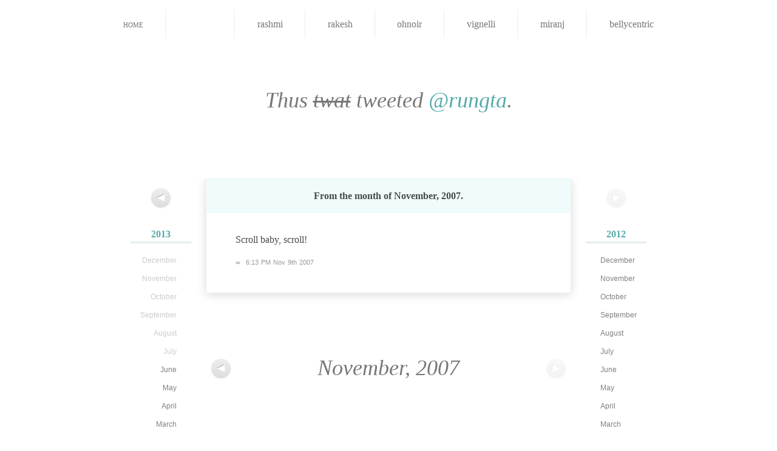

--- FILE ---
content_type: text/html; charset=utf-8
request_url: https://notsoyellow.prateekrungta.com/rungta/2007/11/400366922
body_size: 2354
content:
<!DOCTYPE HTML>
<html lang="en" id="notsoyellow-prateekrungta-com">
<head>
<meta charset="utf-8">
<title>प्रतीक Rungta &#8211; Scroll baby, scroll!</title>
<link rel="shortcut icon" href="https://notsoyellow.prateekrungta.com/favicon.ico">
<link rel="stylesheet" type="text/css" media="screen, print" href="https://notsoyellow.prateekrungta.com/assets/css/master:reset::fonts::smooth.css?20100528">
</head>
<body>
<div id="navbar">
<ul>
<li><a href="https://notsoyellow.prateekrungta.com/">Home</a></li>
<li class="current"><a title="प्रतीक Rungta" href="https://notsoyellow.prateekrungta.com/rungta"><img alt="" src="https://a0.twimg.com/profile_images/51656759/Me_-_Hangman_bigger.jpg">
<span>rungta</span></a></li>
<li><a title="Rashmi Swamy" href="https://notsoyellow.prateekrungta.com/rashmi"><img alt="" src="https://a0.twimg.com/profile_images/1043738148/Photo_on_2010-06-28_at_00.21__3_copy_bigger.jpg">
<span>rashmi</span></a></li>
<li><a title="Rakesh Rachamalla" href="https://notsoyellow.prateekrungta.com/rakesh"><img alt="" src="https://a0.twimg.com/profile_images/2478115035/ae9u9fdlg0a4txfdongk_bigger.jpeg">
<span>rakesh</span></a></li>
<li><a title="Oh Noir" href="https://notsoyellow.prateekrungta.com/ohnoir"><img alt="" src="https://a0.twimg.com/profile_images/1035496082/PlayOn2_bigger.jpg">
<span>ohnoir</span></a></li>
<li><a title="Vignelli" href="https://notsoyellow.prateekrungta.com/vignelli"><img alt="" src="https://a0.twimg.com/profile_images/1126845703/vignelli_bigger.jpg">
<span>vignelli</span></a></li>
<li><a title="Miranj" href="https://notsoyellow.prateekrungta.com/miranj"><img alt="" src="https://a0.twimg.com/profile_images/1300615378/MiranjTwitter_bigger.png">
<span>miranj</span></a></li>
<li><a title="Belly Centric" href="https://notsoyellow.prateekrungta.com/bellycentric"><img alt="" src="https://a0.twimg.com/profile_images/1352803076/Amritsari_Kulcha_bigger.jpg">
<span>bellycentric</span></a></li>
</ul>
</div>


<h1>Thus <del>twat</del> tweeted <a href="https://twitter.com/rungta">@rungta</a>.</h1>


<div id="columns">
<div class="left">
<p class="nav"><a href="https://notsoyellow.prateekrungta.com/rungta/2007/12" title="December 2007"><span>&#x25C0;</span></a></p>
<ul class="archives">
<li><h4><a href="https://notsoyellow.prateekrungta.com/rungta/2013">2013</a></h4>
<ul>
<li>December</li>
<li>November</li>
<li>October</li>
<li>September</li>
<li>August</li>
<li>July</li>
<li><a href="https://notsoyellow.prateekrungta.com/rungta/2013/06">June</a></li>
<li><a href="https://notsoyellow.prateekrungta.com/rungta/2013/05">May</a></li>
<li><a href="https://notsoyellow.prateekrungta.com/rungta/2013/04">April</a></li>
<li><a href="https://notsoyellow.prateekrungta.com/rungta/2013/03">March</a></li>
<li><a href="https://notsoyellow.prateekrungta.com/rungta/2013/02">February</a></li>
<li><a href="https://notsoyellow.prateekrungta.com/rungta/2013/01">January</a></li>
</ul>
</li>
<li><h4><a href="https://notsoyellow.prateekrungta.com/rungta/2011">2011</a></h4>
<ul>
<li><a href="https://notsoyellow.prateekrungta.com/rungta/2011/12">December</a></li>
<li><a href="https://notsoyellow.prateekrungta.com/rungta/2011/11">November</a></li>
<li><a href="https://notsoyellow.prateekrungta.com/rungta/2011/10">October</a></li>
<li><a href="https://notsoyellow.prateekrungta.com/rungta/2011/09">September</a></li>
<li><a href="https://notsoyellow.prateekrungta.com/rungta/2011/08">August</a></li>
<li><a href="https://notsoyellow.prateekrungta.com/rungta/2011/07">July</a></li>
<li><a href="https://notsoyellow.prateekrungta.com/rungta/2011/06">June</a></li>
<li><a href="https://notsoyellow.prateekrungta.com/rungta/2011/05">May</a></li>
<li><a href="https://notsoyellow.prateekrungta.com/rungta/2011/04">April</a></li>
<li><a href="https://notsoyellow.prateekrungta.com/rungta/2011/03">March</a></li>
<li><a href="https://notsoyellow.prateekrungta.com/rungta/2011/02">February</a></li>
<li><a href="https://notsoyellow.prateekrungta.com/rungta/2011/01">January</a></li>
</ul>
</li>
<li><h4><a href="https://notsoyellow.prateekrungta.com/rungta/2009">2009</a></h4>
<ul>
<li><a href="https://notsoyellow.prateekrungta.com/rungta/2009/12">December</a></li>
<li><a href="https://notsoyellow.prateekrungta.com/rungta/2009/11">November</a></li>
<li><a href="https://notsoyellow.prateekrungta.com/rungta/2009/10">October</a></li>
<li><a href="https://notsoyellow.prateekrungta.com/rungta/2009/09">September</a></li>
<li><a href="https://notsoyellow.prateekrungta.com/rungta/2009/08">August</a></li>
<li><a href="https://notsoyellow.prateekrungta.com/rungta/2009/07">July</a></li>
<li><a href="https://notsoyellow.prateekrungta.com/rungta/2009/06">June</a></li>
<li><a href="https://notsoyellow.prateekrungta.com/rungta/2009/05">May</a></li>
<li><a href="https://notsoyellow.prateekrungta.com/rungta/2009/04">April</a></li>
<li><a href="https://notsoyellow.prateekrungta.com/rungta/2009/03">March</a></li>
<li><a href="https://notsoyellow.prateekrungta.com/rungta/2009/02">February</a></li>
<li><a href="https://notsoyellow.prateekrungta.com/rungta/2009/01">January</a></li>
</ul>
</li>
<li class="current"><h4><a href="https://notsoyellow.prateekrungta.com/rungta/2007">2007</a></h4>
<ul>
<li><a href="https://notsoyellow.prateekrungta.com/rungta/2007/12">December</a></li>
<li class="current"><a href="https://notsoyellow.prateekrungta.com/rungta/2007/11">November</a></li>
<li>October</li>
<li>September</li>
<li>August</li>
<li>July</li>
<li>June</li>
<li>May</li>
<li>April</li>
<li>March</li>
<li>February</li>
<li>January</li>
</ul>
</li>
</ul>
</div>
<div class="right">
<p class="nav"><span>&#x25B6;</span></p>
<ul class="archives">
<li><h4><a href="https://notsoyellow.prateekrungta.com/rungta/2012">2012</a></h4>
<ul>
<li><a href="https://notsoyellow.prateekrungta.com/rungta/2012/12">December</a></li>
<li><a href="https://notsoyellow.prateekrungta.com/rungta/2012/11">November</a></li>
<li><a href="https://notsoyellow.prateekrungta.com/rungta/2012/10">October</a></li>
<li><a href="https://notsoyellow.prateekrungta.com/rungta/2012/09">September</a></li>
<li><a href="https://notsoyellow.prateekrungta.com/rungta/2012/08">August</a></li>
<li><a href="https://notsoyellow.prateekrungta.com/rungta/2012/07">July</a></li>
<li><a href="https://notsoyellow.prateekrungta.com/rungta/2012/06">June</a></li>
<li><a href="https://notsoyellow.prateekrungta.com/rungta/2012/05">May</a></li>
<li><a href="https://notsoyellow.prateekrungta.com/rungta/2012/04">April</a></li>
<li><a href="https://notsoyellow.prateekrungta.com/rungta/2012/03">March</a></li>
<li><a href="https://notsoyellow.prateekrungta.com/rungta/2012/02">February</a></li>
<li><a href="https://notsoyellow.prateekrungta.com/rungta/2012/01">January</a></li>
</ul>
</li>
<li><h4><a href="https://notsoyellow.prateekrungta.com/rungta/2010">2010</a></h4>
<ul>
<li><a href="https://notsoyellow.prateekrungta.com/rungta/2010/12">December</a></li>
<li><a href="https://notsoyellow.prateekrungta.com/rungta/2010/11">November</a></li>
<li><a href="https://notsoyellow.prateekrungta.com/rungta/2010/10">October</a></li>
<li><a href="https://notsoyellow.prateekrungta.com/rungta/2010/09">September</a></li>
<li><a href="https://notsoyellow.prateekrungta.com/rungta/2010/08">August</a></li>
<li><a href="https://notsoyellow.prateekrungta.com/rungta/2010/07">July</a></li>
<li><a href="https://notsoyellow.prateekrungta.com/rungta/2010/06">June</a></li>
<li><a href="https://notsoyellow.prateekrungta.com/rungta/2010/05">May</a></li>
<li><a href="https://notsoyellow.prateekrungta.com/rungta/2010/04">April</a></li>
<li><a href="https://notsoyellow.prateekrungta.com/rungta/2010/03">March</a></li>
<li><a href="https://notsoyellow.prateekrungta.com/rungta/2010/02">February</a></li>
<li><a href="https://notsoyellow.prateekrungta.com/rungta/2010/01">January</a></li>
</ul>
</li>
<li><h4><a href="https://notsoyellow.prateekrungta.com/rungta/2008">2008</a></h4>
<ul>
<li><a href="https://notsoyellow.prateekrungta.com/rungta/2008/12">December</a></li>
<li><a href="https://notsoyellow.prateekrungta.com/rungta/2008/11">November</a></li>
<li><a href="https://notsoyellow.prateekrungta.com/rungta/2008/10">October</a></li>
<li><a href="https://notsoyellow.prateekrungta.com/rungta/2008/09">September</a></li>
<li><a href="https://notsoyellow.prateekrungta.com/rungta/2008/08">August</a></li>
<li><a href="https://notsoyellow.prateekrungta.com/rungta/2008/07">July</a></li>
<li><a href="https://notsoyellow.prateekrungta.com/rungta/2008/06">June</a></li>
<li><a href="https://notsoyellow.prateekrungta.com/rungta/2008/05">May</a></li>
<li><a href="https://notsoyellow.prateekrungta.com/rungta/2008/04">April</a></li>
<li><a href="https://notsoyellow.prateekrungta.com/rungta/2008/03">March</a></li>
<li><a href="https://notsoyellow.prateekrungta.com/rungta/2008/02">February</a></li>
<li><a href="https://notsoyellow.prateekrungta.com/rungta/2008/01">January</a></li>
</ul>
</li>
</ul>
</div>

<div id="tweets" class="container">
<h2>
From the month of <strong>November, 2007</strong>.
</h2>

<div id="400366922" class="tweet">
<p>Scroll baby, scroll!</p>
<p class="meta"><a href="https://notsoyellow.prateekrungta.com/rungta/2007/11/400366922" rel="bookmark" title="Permanent link to this tweet">∞</a> <a class="timestamp" href="https://twitter.com/rungta/status/400366922">6:13 PM Nov 9th 2007</a> </p>
</div>
</div>

<div id="pagination" class="container">
<div class="left">
<p class="nav"><a href="https://notsoyellow.prateekrungta.com/rungta/2007/12" title="December 2007"><span>&#x25C0;</span></a></p>
</div>
<div class="right">
<p class="nav"><span>&#x25B6;</span></p>
</div>
<div class="center">
November, 2007</div>
</div><!-- #pagination -->

</div><!-- #columns -->


<hr>

<div id="footer" class="container">
<p>Built by <a href="http://prateekrungta.com">Prateek Rungta</a> (<a href="https://twitter.com/rungta">@rungta</a>), because <a href="https://twitter.com">Twitter</a> makes it <em>so easy</em> to find that joke you cracked last year. Like, why would you want to embarrass yourself again, right?</p>
<p>Credits and more in the <a href="http://prateekrungta.com/bitsnpieces/not-so-yellow/info">project notes</a>.</p>
<p>Also, <a title="Home" href="https://notsoyellow.prateekrungta.com/">this site</a> <em>worst</em> viewed in Internet Explorer.</p>
</div>

<script type="text/javascript">
// initialise page jump forms
function initPageJump (className) {
	className = className || 'page-jump';
	var forms = [];
	
	if (document.getElementsByClassName)
		forms = document.getElementsByClassName(className);
	else {
		var all = document.getElementsByTagName('form');
		for (var i = all.length - 1; i >= 0; i--) if (all[i].className.indexOf(className) != -1)
			forms[forms.length] = all[i];
	}
	
	for (i in forms) forms[i].onsubmit = function() {
		window.location = this.action + (this.page.value
			? "/page/" + (this.page.getAttribute('max') && this.page.value < 0
				? parseInt(this.page.getAttribute('max')) + parseInt(this.page.value)
				: this.page.value)
			: '') ;
		return false;
	}
}

initPageJump('page-jump');
</script>

<script type="text/javascript">
var gaJsHost = (("https:" == document.location.protocol) ? "https://ssl." : "http://www.");
document.write(unescape("%3Cscript src='" + gaJsHost + "google-analytics.com/ga.js' type='text/javascript'%3E%3C/script%3E"));
</script>
<script type="text/javascript">
try {
var pageTracker = _gat._getTracker("UA-85007-13");
pageTracker._trackPageview();
} catch(err) {}</script>
<!-- Rendered in 0.0220s using 0.92MB of memory. -->
<script defer src="https://static.cloudflareinsights.com/beacon.min.js/vcd15cbe7772f49c399c6a5babf22c1241717689176015" integrity="sha512-ZpsOmlRQV6y907TI0dKBHq9Md29nnaEIPlkf84rnaERnq6zvWvPUqr2ft8M1aS28oN72PdrCzSjY4U6VaAw1EQ==" data-cf-beacon='{"version":"2024.11.0","token":"cbc7c9a385d742d9a108566db1fb948e","r":1,"server_timing":{"name":{"cfCacheStatus":true,"cfEdge":true,"cfExtPri":true,"cfL4":true,"cfOrigin":true,"cfSpeedBrain":true},"location_startswith":null}}' crossorigin="anonymous"></script>
</body>
</html>
